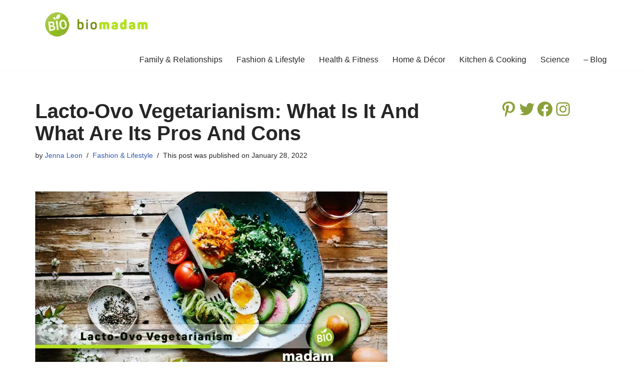

--- FILE ---
content_type: text/html; charset=utf-8
request_url: https://www.google.com/recaptcha/api2/aframe
body_size: 266
content:
<!DOCTYPE HTML><html><head><meta http-equiv="content-type" content="text/html; charset=UTF-8"></head><body><script nonce="yTzV7-6lkTl3M1qoDCBNgQ">/** Anti-fraud and anti-abuse applications only. See google.com/recaptcha */ try{var clients={'sodar':'https://pagead2.googlesyndication.com/pagead/sodar?'};window.addEventListener("message",function(a){try{if(a.source===window.parent){var b=JSON.parse(a.data);var c=clients[b['id']];if(c){var d=document.createElement('img');d.src=c+b['params']+'&rc='+(localStorage.getItem("rc::a")?sessionStorage.getItem("rc::b"):"");window.document.body.appendChild(d);sessionStorage.setItem("rc::e",parseInt(sessionStorage.getItem("rc::e")||0)+1);localStorage.setItem("rc::h",'1769818008184');}}}catch(b){}});window.parent.postMessage("_grecaptcha_ready", "*");}catch(b){}</script></body></html>